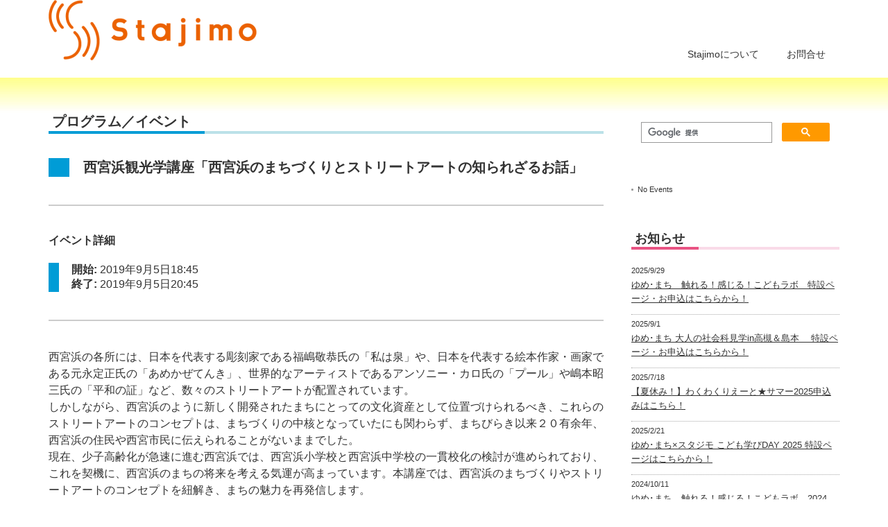

--- FILE ---
content_type: text/html; charset=UTF-8
request_url: https://stajimo.jp/?event=190905nishinomiyahama
body_size: 41302
content:
<!DOCTYPE html PUBLIC "-//W3C//DTD XHTML 1.1//EN" "http://www.w3.org/TR/xhtml11/DTD/xhtml11.dtd">
<!--[if lt IE 9]><html xmlns="http://www.w3.org/1999/xhtml" class="ie"><![endif]-->
<!--[if (gt IE 9)|!(IE)]><!--><html xmlns="http://www.w3.org/1999/xhtml"><!--<![endif]-->
<head profile="http://gmpg.org/xfn/11">
<meta http-equiv="Content-Type" content="text/html; charset=UTF-8" />
<meta http-equiv="X-UA-Compatible" content="IE=edge,chrome=1" />
<meta name="viewport" content="width=device-width,initial-scale=1.0" />
<title>西宮浜観光学講座「西宮浜のまちづくりとストリートアートの知られざるお話」 | スタジモプロジェクトbyウェルビーイング阪急阪神（旧・沿線コミュニティベーススタジモにしのみや）</title>
<meta name="description" content="西宮浜の各所には、日本を代表する彫刻家である福嶋敬恭氏の「私は泉」や、日本を代表する絵本作家・画家である元永定正氏の「あめかぜてんき」、世界的なアーティストであるアンソニー・カロ氏の「プール」や嶋本昭三氏の「平和の証」など、数々のストリート..." />
<link rel="alternate" type="application/rss+xml" title="スタジモプロジェクトbyウェルビーイング阪急阪神（旧・沿線コミュニティベーススタジモにしのみや） RSS Feed" href="https://stajimo.jp/?feed=rss2" />
<link rel="alternate" type="application/atom+xml" title="スタジモプロジェクトbyウェルビーイング阪急阪神（旧・沿線コミュニティベーススタジモにしのみや） Atom Feed" href="https://stajimo.jp/?feed=atom" /> 
<link rel="pingback" href="https://stajimo.jp/xmlrpc.php" />
  <link rel="shortcut icon" href="https://stajimo.jp/favicon.ico" type="image/x-icon" />

 
<meta name='robots' content='max-image-preview:large' />
<link rel='dns-prefetch' href='//s.w.org' />
<script type="text/javascript">
window._wpemojiSettings = {"baseUrl":"https:\/\/s.w.org\/images\/core\/emoji\/14.0.0\/72x72\/","ext":".png","svgUrl":"https:\/\/s.w.org\/images\/core\/emoji\/14.0.0\/svg\/","svgExt":".svg","source":{"concatemoji":"https:\/\/stajimo.jp\/wp-includes\/js\/wp-emoji-release.min.js?ver=6.0.11"}};
/*! This file is auto-generated */
!function(e,a,t){var n,r,o,i=a.createElement("canvas"),p=i.getContext&&i.getContext("2d");function s(e,t){var a=String.fromCharCode,e=(p.clearRect(0,0,i.width,i.height),p.fillText(a.apply(this,e),0,0),i.toDataURL());return p.clearRect(0,0,i.width,i.height),p.fillText(a.apply(this,t),0,0),e===i.toDataURL()}function c(e){var t=a.createElement("script");t.src=e,t.defer=t.type="text/javascript",a.getElementsByTagName("head")[0].appendChild(t)}for(o=Array("flag","emoji"),t.supports={everything:!0,everythingExceptFlag:!0},r=0;r<o.length;r++)t.supports[o[r]]=function(e){if(!p||!p.fillText)return!1;switch(p.textBaseline="top",p.font="600 32px Arial",e){case"flag":return s([127987,65039,8205,9895,65039],[127987,65039,8203,9895,65039])?!1:!s([55356,56826,55356,56819],[55356,56826,8203,55356,56819])&&!s([55356,57332,56128,56423,56128,56418,56128,56421,56128,56430,56128,56423,56128,56447],[55356,57332,8203,56128,56423,8203,56128,56418,8203,56128,56421,8203,56128,56430,8203,56128,56423,8203,56128,56447]);case"emoji":return!s([129777,127995,8205,129778,127999],[129777,127995,8203,129778,127999])}return!1}(o[r]),t.supports.everything=t.supports.everything&&t.supports[o[r]],"flag"!==o[r]&&(t.supports.everythingExceptFlag=t.supports.everythingExceptFlag&&t.supports[o[r]]);t.supports.everythingExceptFlag=t.supports.everythingExceptFlag&&!t.supports.flag,t.DOMReady=!1,t.readyCallback=function(){t.DOMReady=!0},t.supports.everything||(n=function(){t.readyCallback()},a.addEventListener?(a.addEventListener("DOMContentLoaded",n,!1),e.addEventListener("load",n,!1)):(e.attachEvent("onload",n),a.attachEvent("onreadystatechange",function(){"complete"===a.readyState&&t.readyCallback()})),(e=t.source||{}).concatemoji?c(e.concatemoji):e.wpemoji&&e.twemoji&&(c(e.twemoji),c(e.wpemoji)))}(window,document,window._wpemojiSettings);
</script>
<style type="text/css">
img.wp-smiley,
img.emoji {
	display: inline !important;
	border: none !important;
	box-shadow: none !important;
	height: 1em !important;
	width: 1em !important;
	margin: 0 0.07em !important;
	vertical-align: -0.1em !important;
	background: none !important;
	padding: 0 !important;
}
</style>
	<link rel='stylesheet' id='wp-block-library-css'  href='https://stajimo.jp/wp-includes/css/dist/block-library/style.min.css?ver=6.0.11' type='text/css' media='all' />
<style id='global-styles-inline-css' type='text/css'>
body{--wp--preset--color--black: #000000;--wp--preset--color--cyan-bluish-gray: #abb8c3;--wp--preset--color--white: #ffffff;--wp--preset--color--pale-pink: #f78da7;--wp--preset--color--vivid-red: #cf2e2e;--wp--preset--color--luminous-vivid-orange: #ff6900;--wp--preset--color--luminous-vivid-amber: #fcb900;--wp--preset--color--light-green-cyan: #7bdcb5;--wp--preset--color--vivid-green-cyan: #00d084;--wp--preset--color--pale-cyan-blue: #8ed1fc;--wp--preset--color--vivid-cyan-blue: #0693e3;--wp--preset--color--vivid-purple: #9b51e0;--wp--preset--gradient--vivid-cyan-blue-to-vivid-purple: linear-gradient(135deg,rgba(6,147,227,1) 0%,rgb(155,81,224) 100%);--wp--preset--gradient--light-green-cyan-to-vivid-green-cyan: linear-gradient(135deg,rgb(122,220,180) 0%,rgb(0,208,130) 100%);--wp--preset--gradient--luminous-vivid-amber-to-luminous-vivid-orange: linear-gradient(135deg,rgba(252,185,0,1) 0%,rgba(255,105,0,1) 100%);--wp--preset--gradient--luminous-vivid-orange-to-vivid-red: linear-gradient(135deg,rgba(255,105,0,1) 0%,rgb(207,46,46) 100%);--wp--preset--gradient--very-light-gray-to-cyan-bluish-gray: linear-gradient(135deg,rgb(238,238,238) 0%,rgb(169,184,195) 100%);--wp--preset--gradient--cool-to-warm-spectrum: linear-gradient(135deg,rgb(74,234,220) 0%,rgb(151,120,209) 20%,rgb(207,42,186) 40%,rgb(238,44,130) 60%,rgb(251,105,98) 80%,rgb(254,248,76) 100%);--wp--preset--gradient--blush-light-purple: linear-gradient(135deg,rgb(255,206,236) 0%,rgb(152,150,240) 100%);--wp--preset--gradient--blush-bordeaux: linear-gradient(135deg,rgb(254,205,165) 0%,rgb(254,45,45) 50%,rgb(107,0,62) 100%);--wp--preset--gradient--luminous-dusk: linear-gradient(135deg,rgb(255,203,112) 0%,rgb(199,81,192) 50%,rgb(65,88,208) 100%);--wp--preset--gradient--pale-ocean: linear-gradient(135deg,rgb(255,245,203) 0%,rgb(182,227,212) 50%,rgb(51,167,181) 100%);--wp--preset--gradient--electric-grass: linear-gradient(135deg,rgb(202,248,128) 0%,rgb(113,206,126) 100%);--wp--preset--gradient--midnight: linear-gradient(135deg,rgb(2,3,129) 0%,rgb(40,116,252) 100%);--wp--preset--duotone--dark-grayscale: url('#wp-duotone-dark-grayscale');--wp--preset--duotone--grayscale: url('#wp-duotone-grayscale');--wp--preset--duotone--purple-yellow: url('#wp-duotone-purple-yellow');--wp--preset--duotone--blue-red: url('#wp-duotone-blue-red');--wp--preset--duotone--midnight: url('#wp-duotone-midnight');--wp--preset--duotone--magenta-yellow: url('#wp-duotone-magenta-yellow');--wp--preset--duotone--purple-green: url('#wp-duotone-purple-green');--wp--preset--duotone--blue-orange: url('#wp-duotone-blue-orange');--wp--preset--font-size--small: 13px;--wp--preset--font-size--medium: 20px;--wp--preset--font-size--large: 36px;--wp--preset--font-size--x-large: 42px;}.has-black-color{color: var(--wp--preset--color--black) !important;}.has-cyan-bluish-gray-color{color: var(--wp--preset--color--cyan-bluish-gray) !important;}.has-white-color{color: var(--wp--preset--color--white) !important;}.has-pale-pink-color{color: var(--wp--preset--color--pale-pink) !important;}.has-vivid-red-color{color: var(--wp--preset--color--vivid-red) !important;}.has-luminous-vivid-orange-color{color: var(--wp--preset--color--luminous-vivid-orange) !important;}.has-luminous-vivid-amber-color{color: var(--wp--preset--color--luminous-vivid-amber) !important;}.has-light-green-cyan-color{color: var(--wp--preset--color--light-green-cyan) !important;}.has-vivid-green-cyan-color{color: var(--wp--preset--color--vivid-green-cyan) !important;}.has-pale-cyan-blue-color{color: var(--wp--preset--color--pale-cyan-blue) !important;}.has-vivid-cyan-blue-color{color: var(--wp--preset--color--vivid-cyan-blue) !important;}.has-vivid-purple-color{color: var(--wp--preset--color--vivid-purple) !important;}.has-black-background-color{background-color: var(--wp--preset--color--black) !important;}.has-cyan-bluish-gray-background-color{background-color: var(--wp--preset--color--cyan-bluish-gray) !important;}.has-white-background-color{background-color: var(--wp--preset--color--white) !important;}.has-pale-pink-background-color{background-color: var(--wp--preset--color--pale-pink) !important;}.has-vivid-red-background-color{background-color: var(--wp--preset--color--vivid-red) !important;}.has-luminous-vivid-orange-background-color{background-color: var(--wp--preset--color--luminous-vivid-orange) !important;}.has-luminous-vivid-amber-background-color{background-color: var(--wp--preset--color--luminous-vivid-amber) !important;}.has-light-green-cyan-background-color{background-color: var(--wp--preset--color--light-green-cyan) !important;}.has-vivid-green-cyan-background-color{background-color: var(--wp--preset--color--vivid-green-cyan) !important;}.has-pale-cyan-blue-background-color{background-color: var(--wp--preset--color--pale-cyan-blue) !important;}.has-vivid-cyan-blue-background-color{background-color: var(--wp--preset--color--vivid-cyan-blue) !important;}.has-vivid-purple-background-color{background-color: var(--wp--preset--color--vivid-purple) !important;}.has-black-border-color{border-color: var(--wp--preset--color--black) !important;}.has-cyan-bluish-gray-border-color{border-color: var(--wp--preset--color--cyan-bluish-gray) !important;}.has-white-border-color{border-color: var(--wp--preset--color--white) !important;}.has-pale-pink-border-color{border-color: var(--wp--preset--color--pale-pink) !important;}.has-vivid-red-border-color{border-color: var(--wp--preset--color--vivid-red) !important;}.has-luminous-vivid-orange-border-color{border-color: var(--wp--preset--color--luminous-vivid-orange) !important;}.has-luminous-vivid-amber-border-color{border-color: var(--wp--preset--color--luminous-vivid-amber) !important;}.has-light-green-cyan-border-color{border-color: var(--wp--preset--color--light-green-cyan) !important;}.has-vivid-green-cyan-border-color{border-color: var(--wp--preset--color--vivid-green-cyan) !important;}.has-pale-cyan-blue-border-color{border-color: var(--wp--preset--color--pale-cyan-blue) !important;}.has-vivid-cyan-blue-border-color{border-color: var(--wp--preset--color--vivid-cyan-blue) !important;}.has-vivid-purple-border-color{border-color: var(--wp--preset--color--vivid-purple) !important;}.has-vivid-cyan-blue-to-vivid-purple-gradient-background{background: var(--wp--preset--gradient--vivid-cyan-blue-to-vivid-purple) !important;}.has-light-green-cyan-to-vivid-green-cyan-gradient-background{background: var(--wp--preset--gradient--light-green-cyan-to-vivid-green-cyan) !important;}.has-luminous-vivid-amber-to-luminous-vivid-orange-gradient-background{background: var(--wp--preset--gradient--luminous-vivid-amber-to-luminous-vivid-orange) !important;}.has-luminous-vivid-orange-to-vivid-red-gradient-background{background: var(--wp--preset--gradient--luminous-vivid-orange-to-vivid-red) !important;}.has-very-light-gray-to-cyan-bluish-gray-gradient-background{background: var(--wp--preset--gradient--very-light-gray-to-cyan-bluish-gray) !important;}.has-cool-to-warm-spectrum-gradient-background{background: var(--wp--preset--gradient--cool-to-warm-spectrum) !important;}.has-blush-light-purple-gradient-background{background: var(--wp--preset--gradient--blush-light-purple) !important;}.has-blush-bordeaux-gradient-background{background: var(--wp--preset--gradient--blush-bordeaux) !important;}.has-luminous-dusk-gradient-background{background: var(--wp--preset--gradient--luminous-dusk) !important;}.has-pale-ocean-gradient-background{background: var(--wp--preset--gradient--pale-ocean) !important;}.has-electric-grass-gradient-background{background: var(--wp--preset--gradient--electric-grass) !important;}.has-midnight-gradient-background{background: var(--wp--preset--gradient--midnight) !important;}.has-small-font-size{font-size: var(--wp--preset--font-size--small) !important;}.has-medium-font-size{font-size: var(--wp--preset--font-size--medium) !important;}.has-large-font-size{font-size: var(--wp--preset--font-size--large) !important;}.has-x-large-font-size{font-size: var(--wp--preset--font-size--x-large) !important;}
</style>
<link rel='stylesheet' id='contact-form-7-css'  href='https://stajimo.jp/wp-content/plugins/contact-form-7/includes/css/styles.css?ver=5.6.2' type='text/css' media='all' />
<link rel='stylesheet' id='fancybox-css'  href='https://stajimo.jp/wp-content/plugins/easy-fancybox/css/jquery.fancybox.min.css?ver=1.3.24' type='text/css' media='screen' />
<script type='text/javascript' src='https://stajimo.jp/wp-includes/js/jquery/jquery.min.js?ver=3.6.0' id='jquery-core-js'></script>
<script type='text/javascript' src='https://stajimo.jp/wp-includes/js/jquery/jquery-migrate.min.js?ver=3.3.2' id='jquery-migrate-js'></script>
<link rel="https://api.w.org/" href="https://stajimo.jp/index.php?rest_route=/" /><link rel="canonical" href="https://stajimo.jp/?event=190905nishinomiyahama" />
<link rel='shortlink' href='https://stajimo.jp/?p=14725' />
<link rel="alternate" type="application/json+oembed" href="https://stajimo.jp/index.php?rest_route=%2Foembed%2F1.0%2Fembed&#038;url=https%3A%2F%2Fstajimo.jp%2F%3Fevent%3D190905nishinomiyahama" />
<link rel="alternate" type="text/xml+oembed" href="https://stajimo.jp/index.php?rest_route=%2Foembed%2F1.0%2Fembed&#038;url=https%3A%2F%2Fstajimo.jp%2F%3Fevent%3D190905nishinomiyahama&#038;format=xml" />
		<style type="text/css" id="wp-custom-css">
			.h3line{
  color: black;/*文字色*/
  /*線の種類（点線）2px 線色*/
  border-bottom: dashed 2px #ED6D2A;
}

.img_border{
border: 2px #737373 solid;
}


/*Contact Form 7カスタマイズ*/
/*スマホContact Form 7カスタマイズ*/
@media(max-width:500px){
.inquiry th,.inquiry td {
 display:block!important;
 width:100%!important;
 border-top:none!important;
 -webkit-box-sizing:border-box!important;
 -moz-box-sizing:border-box!important;
 box-sizing:border-box!important;
}
.inquiry tr:first-child th{
 border-top:1px solid #d7d7d7!important;
}
/* 必須・任意のサイズ調整 */	
.inquiry .haveto,.inquiry .any {	
font-size:10px;
}}
/*見出し欄*/
.inquiry th{
 text-align:left;
 font-size:14px;
 color:#444;
 padding-right:5px;
 width:30%;
 background:#f7f7f7;
 border:solid 1px #d7d7d7;
}
/*通常欄*/
.inquiry td{
 font-size:13px;
 border:solid 1px #d7d7d7;	
}
/*横の行とテーブル全体*/
.entry-content .inquiry tr,.entry-content table{
 border:solid 1px #d7d7d7;	
}
/*必須の調整*/
.haveto{
 font-size:7px;
 padding:5px;
 background:#EB6100;
 color:#fff;
 border-radius:2px;
 margin-right:5px;
 position:relative;
 bottom:1px;
}
/*任意の調整*/
.any{
 font-size:7px;
 padding:5px;
 background:#93c9ff;
 color:#fff;
 border-radius:2px;
 margin-right:5px;
 position:relative;
 bottom:1px;
}
/*ラジオボタンを縦並び指定*/
.verticallist .wpcf7-list-item{
 display:block;
}
/*送信ボタンのデザイン変更*/
#formbtn{
 display: block;
 padding:15px;
 width:350px;
 background:#ffaa56;
 color:#fff;
 font-size:18px;
 font-weight:bold;	 
 border-radius:2px;
 margin:25px auto 0;
}
/*送信ボタンマウスホバー時*/
#formbtn:hover{
 background:#fff;
 color:#ffaa56;
 border:2px solid #ffaa56;
}

/*見出しデザイン追加*/
.head_d1 {
  padding: 0.5em;/*文字周りの余白*/
  color: #494949;/*文字色*/
  background: #fffaf4;/*背景色*/
  border-left: solid 5px #ee6d2b;/*左線（実線 太さ 色）*/
}

.head_d2 {
  /*線の種類（実線） 太さ 色*/
  border-bottom: solid 3px black;
}

/*ボタンデザイン追加１*/
.btn-square {
  display: inline-block;
  padding: 0.5em 1em;
  text-decoration: none;
  background: #FFA500;/*ボタン色*/
  color: #FFF;
  border-bottom: solid 4px #D63F1C;
  border-radius: 3px;
}
.btn-square:hover {
  /*ボタンを押したとき*/
  -webkit-transform: translateY(4px);
  transform: translateY(4px);/*下に動く*/
	color: #FFF;
  border-bottom: none;/*線を消す*/
}


/*ボタンデザイン追加２*/

a.cp_btn {
	display: block;
	position: relative;
	width: 160px;
	padding: 0.8em;
	text-align: center;
	text-decoration: none;
	color: #fff;
	border:1px solid #8BC34A;
	background: #8BC34A;
	overflow: hidden;
	z-index: 1 !important;
}
a.cp_btn:after {
	content:"";
	position: absolute;
	top: 50%;
	left: 50%;
	height: 0;
	width: 100%;
	background : #fff;
	opacity: 0;
	transform: translateX(-50%) translateY(-50%) rotate(45deg);
	transition: 0.3s;
	z-index: -1;
}
a.cp_btn:hover {
	color: #da3c41;
}
a.cp_btn:hover:after {
	height: 250%;
	opacity: 1;
}
a.cp_btn:active:after {
	height: 350%;
	opacity: 1;
}



/*区切りデザイン追加*/

.cp_hr02 {
	border-width: 1px 0 0 0;
	border-style: dashed;
	border-color: #ffb300;
}

/*蛍光マーカーデザイン追加*/

.under {
	text-decoration:none;
background: linear-gradient(transparent 55%, #a8eaff 55%);
}

/*リンクノーライン・白*/

.noline {
	color: #FFF;
  text-decoration:none;
}

/*囲み枠*/
.box6 {
    padding: 0.5em 1em;
    margin: 2em 0;
    background: #f0f7ff;
    border: dashed 2px #F22F1D;/*点線*/
}
.box6 p {
    margin: 0; 
    padding: 0;
}
		</style>
		
<link rel="stylesheet" href="https://stajimo.jp/wp-content/themes/precious_tcd019/style.css?ver=1.2" type="text/css" />
<link rel="stylesheet" href="https://stajimo.jp/wp-content/themes/precious_tcd019/comment-style.css?ver=1.2" type="text/css" />

<link rel="stylesheet" media="screen and (min-width:641px)" href="https://stajimo.jp/wp-content/themes/precious_tcd019/style_pc.css?ver=1.2" type="text/css" />
<link rel="stylesheet" media="screen and (max-width:640px)" href="https://stajimo.jp/wp-content/themes/precious_tcd019/style_sp.css?ver=1.2" type="text/css" />
<link rel="stylesheet" media="print" href="https://stajimo.jp/wp-content/themes/precious_tcd019/style_pc.css?ver=1.2" type="text/css" />

<link rel="stylesheet" href="https://stajimo.jp/wp-content/themes/precious_tcd019/japanese.css?ver=1.2" type="text/css" />

<script type="text/javascript" src="https://stajimo.jp/wp-content/themes/precious_tcd019/js/jscript.js?ver=1.2"></script>
<script type="text/javascript" src="https://stajimo.jp/wp-content/themes/precious_tcd019/js/scroll.js?ver=1.2"></script>
<script type="text/javascript" src="https://stajimo.jp/wp-content/themes/precious_tcd019/js/comment.js?ver=1.2"></script>
<script type="text/javascript" src="https://stajimo.jp/wp-content/themes/precious_tcd019/js/rollover.js?ver=1.2"></script>
<!--[if lt IE 9]>
<link id="stylesheet" rel="stylesheet" href="https://stajimo.jp/wp-content/themes/precious_tcd019/style_pc.css?ver=1.2" type="text/css" />
<script type="text/javascript" src="https://stajimo.jp/wp-content/themes/precious_tcd019/js/ie.js?ver=1.2"></script>
<link rel="stylesheet" href="https://stajimo.jp/wp-content/themes/precious_tcd019/ie.css" type="text/css" />
<![endif]-->

<style type="text/css">
body { font-size:16px; }

a:hover { color:#ED6D2A; }

.page_navi a:hover, #post_pagination a:hover, #wp-calendar td a:hover, .pc #return_top:hover,
 #wp-calendar #prev a:hover, #wp-calendar #next a:hover, #footer #wp-calendar td a:hover, .widget_search #search-btn input:hover, .widget_search #searchsubmit:hover, .tcdw_category_list_widget a:hover, .tcdw_news_list_widget .month, .tcd_menu_widget a:hover, .tcd_menu_widget li.current-menu-item a, #submit_comment:hover, .google_search #search_button:hover
  { background-color:#ED6D2A; }

#guest_info input:focus, #comment_textarea textarea:focus
  { border-color:#ED6D2A; }

</style>



    <script type="text/javascript" src="https://stajimo.jp/wp-content/themes/precious_tcd019/js/jquery.rwdImageMaps.min.js"></script>
    <script>
      let $ = jQuery;
      $(document).ready(function(e) {
        $('img[usemap]').rwdImageMaps();
      });
    </script>

<script>
  (function(i,s,o,g,r,a,m){i['GoogleAnalyticsObject']=r;i[r]=i[r]||function(){
  (i[r].q=i[r].q||[]).push(arguments)},i[r].l=1*new Date();a=s.createElement(o),
  m=s.getElementsByTagName(o)[0];a.async=1;a.src=g;m.parentNode.insertBefore(a,m)
  })(window,document,'script','//www.google-analytics.com/analytics.js','ga');

  ga('create', 'UA-61424829-1', 'auto');
  ga('send', 'pageview');

</script>
</head>
<body class="event-template-default single single-event postid-14725">

 <div id="header_wrap">
  <div id="header" class="clearfix">

   <!-- logo -->
   <h1 id="logo_image" style="top:0px; left:0px;"><a href=" https://stajimo.jp/" title="スタジモプロジェクトbyウェルビーイング阪急阪神（旧・沿線コミュニティベーススタジモにしのみや）"><img src="https://stajimo.jp/wp-content/uploads/tcd-w/logo.png?1762192318" alt="スタジモプロジェクトbyウェルビーイング阪急阪神（旧・沿線コミュニティベーススタジモにしのみや）" title="スタジモプロジェクトbyウェルビーイング阪急阪神（旧・沿線コミュニティベーススタジモにしのみや）" /></a></h1>

   <!-- global menu -->
   <a href="#" class="menu_button">menu</a>
   <div id="global_menu" class="clearfix">
    <ul id="menu-gnavi" class="menu"><li id="menu-item-403" class="menu-item menu-item-type-custom menu-item-object-custom menu-item-has-children menu-item-403"><a>Stajimoについて</a>
<ul class="sub-menu">
	<li id="menu-item-783" class="menu-item menu-item-type-post_type menu-item-object-page menu-item-783"><a href="https://stajimo.jp/?page_id=432">Stajimoの思い</a></li>
	<li id="menu-item-441" class="menu-item menu-item-type-post_type menu-item-object-page menu-item-441"><a href="https://stajimo.jp/?page_id=70">ニュースレター</a></li>
	<li id="menu-item-576" class="menu-item menu-item-type-post_type menu-item-object-page menu-item-576"><a href="https://stajimo.jp/?page_id=519">スタジモ・サポーターズ</a></li>
</ul>
</li>
<li id="menu-item-9171" class="menu-item menu-item-type-custom menu-item-object-custom menu-item-9171"><a href="https://stajimo.jp/?page_id=9166">お問合せ</a></li>
</ul>   </div>

  </div><!-- END #header -->
 </div><!-- END #header_wrap -->
 
 <div id="main_contents_wrap">
  <div id="main_contents" class="clearfix">
<div id="primary">
	<div id="content" role="main">
		<div id="main_col">
		 <h2 class="headline4"><span>プログラム／イベント</span></h2>
		
			<article id="post-14725" class="post-14725 event type-event status-publish has-post-thumbnail hentry event-category-archives event-tag-stajimo event-tag-nishinomiyahama">

			<header class="entry-header">

				<!-- Display event title -->
				<h1 class="entry-title">西宮浜観光学講座「西宮浜のまちづくりとストリートアートの知られざるお話」</h1>

			</header><!-- .entry-header -->
	
			<div class="entry-content">
				<!-- Get event information, see template: event-meta-event-single.php -->
				
<div class="entry-meta eventorganiser-event-meta">
	<!-- Choose a different date format depending on whether we want to include time -->
		<hr>

	<!-- Event details -->
		<h4>イベント詳細</h4>

		<!-- Is event recurring or a single event -->
		
	<ul class="eo-event-meta">

				<!-- Single event -->
				<li><strong>開始:</strong> 2019年9月5日18:45 </li>
				<li><strong>終了:</strong> 2019年9月5日20:45 </li>



			</ul>

	<!-- Does the event have a venue? -->
	

	<div style="clear:both"></div>

	<hr>

</div><!-- .entry-meta -->

				<!-- The content or the description of the event-->
				<p>西宮浜の各所には、日本を代表する彫刻家である福嶋敬恭氏の「私は泉」や、日本を代表する絵本作家・画家である元永定正氏の「あめかぜてんき」、世界的なアーティストであるアンソニー・カロ氏の「プール」や嶋本昭三氏の「平和の証」など、数々のストリートアートが配置されています。<br />
しかしながら、西宮浜のように新しく開発されたまちにとっての文化資産として位置づけられるべき、これらのストリートアートのコンセプトは、まちづくりの中核となっていたにも関わらず、まちびらき以来２０有余年、西宮浜の住民や西宮市民に伝えられることがないままでした。<br />
現在、少子高齢化が急速に進む西宮浜では、西宮浜小学校と西宮浜中学校の一貫校化の検討が進められており、これを契機に、西宮浜のまちの将来を考える気運が高まっています。本講座では、西宮浜のまちづくりやストリートアートのコンセプトを紐解き、まちの魅力を再発信します。</p>
<p>&nbsp;</p>
<p><span style="color: #ff9900;">■</span>定　員：18名（先着順）<br />
<span style="color: #ff9900;">■<span style="color: #000000;">参加費</span></span>：無料</p>
<p>【主催】西宮浜観光社</p>
<p>【共催】西宮市教育委員会 足立年樹先生</p>
<p>【共演者詳細】</p>
<p>西宮市教育委員会 学校改革調整課<br />
西宮市教育功労者<br />
元西宮市立西宮東高等学校・校長</p>
<p>【お問合わせ・お申込み先】</p>
<p>メールアドレス　<a href="mailto:nishinomiyahama.kankousya@gmail.com">nishinomiyahama.kankousya@gmail.com</a></p>
<p>申込フォーム　 <a href="https://forms.gle/FsoEmg1iWuUHdsAd7">https://forms.gle/FsoEmg1iWuUHdsAd7</a></p>
<p>&nbsp;</p>
			</div><!-- .entry-content -->

			<footer class="entry-meta">
			</footer><!-- .entry-meta -->

			</article><!-- #post-14725 -->

			

				</div><!-- #main_col -->


<div id="side_col">

 <div class="side_widget clearfix widget_text" id="text-26">
			<div class="textwidget"><script>
  (function() {
    var cx = '010955419255763900470:si0trj9fahe';
    var gcse = document.createElement('script');
    gcse.type = 'text/javascript';
    gcse.async = true;
    gcse.src = (document.location.protocol == 'https:' ? 'https:' : 'http:') +
        '//www.google.com/cse/cse.js?cx=' + cx;
    var s = document.getElementsByTagName('script')[0];
    s.parentNode.insertBefore(gcse, s);
  })();
</script>
<gcse:search></gcse:search></div>
		</div>
<div class="side_widget clearfix EO_Event_List_Widget" id="eo_event_list_widget-3">


	<ul id="" class="eo-events eo-events-widget" > 
		<li class="eo-no-events" > No Events </li>
	</ul>


</div>
<div class="side_widget clearfix tcdw_news_list_widget" id="tcdw_news_list_widget-3">
<h3 class="side_headline"><span>お知らせ</span></h3>
<ol>
  <li class="clearfix">
  <p class="date">2025/9/29</p>
  <a class="title" href="https://stajimo.jp/?news=otonayumemachi_oshirase221024-2">ゆめ･まち　触れる！感じる！こどもラボ　特設ページ・お申込はこちらから！</a>
 </li>
  <li class="clearfix">
  <p class="date">2025/9/1</p>
  <a class="title" href="https://stajimo.jp/?news=otonayumemachi_oshirase221024-2-2">ゆめ･まち 大人の社会科見学in高槻＆島本 　特設ページ・お申込はこちらから！</a>
 </li>
  <li class="clearfix">
  <p class="date">2025/7/18</p>
  <a class="title" href="https://stajimo.jp/?news=osirase0718">【夏休み！】わくわくりえーと★サマー2025申込みはこちら！</a>
 </li>
  <li class="clearfix">
  <p class="date">2025/2/21</p>
  <a class="title" href="https://stajimo.jp/?news=%e3%81%93%e3%81%a9%e3%82%82%e5%ad%a6%e3%81%b3day2025%e3%81%8a%e7%9f%a5%e3%82%89%e3%81%9b">ゆめ･まち×スタジモ こども学びDAY 2025 特設ページはこちらから！</a>
 </li>
  <li class="clearfix">
  <p class="date">2024/10/11</p>
  <a class="title" href="https://stajimo.jp/?news=231026oshirase-2">ゆめ･まち　触れる！感じる！こどもラボ　2024　お申込みはこちら</a>
 </li>
 </ol>
</div>
<div class="side_widget clearfix tcd_recent_post_widget" id="tcd_recent_post_widget-9">
<h3 class="side_headline"><span>最近の記事</span></h3>
<ul>
  <li class="clearfix">
  <a class="image" href="https://stajimo.jp/?p=22396"><img width="72" height="72" src="https://stajimo.jp/wp-content/uploads/2025/03/299d6b6c72f6aa245b2b0a0ce9192dbb-72x72.jpg" class="attachment-size1 size-size1 wp-post-image" alt="" loading="lazy" srcset="https://stajimo.jp/wp-content/uploads/2025/03/299d6b6c72f6aa245b2b0a0ce9192dbb-72x72.jpg 72w, https://stajimo.jp/wp-content/uploads/2025/03/299d6b6c72f6aa245b2b0a0ce9192dbb-150x150.jpg 150w" sizes="(max-width: 72px) 100vw, 72px" /></a>
  <div class="info">
   <p class="date">2025.3.27</p>   <a class="title" href="https://stajimo.jp/?p=22396">イベントレポート「阪急阪神 ゆめ･まちソーシャルラボvol.90　ゆめ･まち こどもラボ　親子でからだを動かそう！スポーツでつながるコミュニティ」</a>
  </div>
 </li>
  <li class="clearfix">
  <a class="image" href="https://stajimo.jp/?p=22383"><img width="72" height="72" src="https://stajimo.jp/wp-content/uploads/2025/03/DSC08750-72x72.jpg" class="attachment-size1 size-size1 wp-post-image" alt="" loading="lazy" srcset="https://stajimo.jp/wp-content/uploads/2025/03/DSC08750-72x72.jpg 72w, https://stajimo.jp/wp-content/uploads/2025/03/DSC08750-150x150.jpg 150w" sizes="(max-width: 72px) 100vw, 72px" /></a>
  <div class="info">
   <p class="date">2025.3.11</p>   <a class="title" href="https://stajimo.jp/?p=22383">イベントレポート「阪急阪神 ゆめ･まちソーシャルラボvol.90　ゆめ･まち こどもラボ　聴導犬と学ぶ！だれもが居心地のいい場所づくり」</a>
  </div>
 </li>
  <li class="clearfix">
  <a class="image" href="https://stajimo.jp/?p=22298"><img width="72" height="72" src="https://stajimo.jp/wp-content/uploads/2025/02/DSC06353-72x72.jpg" class="attachment-size1 size-size1 wp-post-image" alt="" loading="lazy" srcset="https://stajimo.jp/wp-content/uploads/2025/02/DSC06353-72x72.jpg 72w, https://stajimo.jp/wp-content/uploads/2025/02/DSC06353-150x150.jpg 150w" sizes="(max-width: 72px) 100vw, 72px" /></a>
  <div class="info">
   <p class="date">2025.2.7</p>   <a class="title" href="https://stajimo.jp/?p=22298">イベントレポート「阪急阪神 ゆめ･まちソーシャルラボvol.90　ゆめ･まち こどもラボ　冬野菜を丸ごといただき！無駄なく料理を楽しもう」</a>
  </div>
 </li>
  <li class="clearfix">
  <a class="image" href="https://stajimo.jp/?p=22268"><img width="72" height="72" src="https://stajimo.jp/wp-content/uploads/2025/01/DSC01625-72x72.jpg" class="attachment-size1 size-size1 wp-post-image" alt="" loading="lazy" srcset="https://stajimo.jp/wp-content/uploads/2025/01/DSC01625-72x72.jpg 72w, https://stajimo.jp/wp-content/uploads/2025/01/DSC01625-150x150.jpg 150w" sizes="(max-width: 72px) 100vw, 72px" /></a>
  <div class="info">
   <p class="date">2025.1.22</p>   <a class="title" href="https://stajimo.jp/?p=22268">イベントレポート「阪急阪神 ゆめ･まちソーシャルラボvol.90　ゆめ･まち こどもラボ　魚のおうちづくりに挑戦！海の中の生活を知ろう」</a>
  </div>
 </li>
  <li class="clearfix">
  <a class="image" href="https://stajimo.jp/?p=22206"><img width="72" height="72" src="https://stajimo.jp/wp-content/uploads/2024/10/DSCF2124-72x72.jpg" class="attachment-size1 size-size1 wp-post-image" alt="" loading="lazy" srcset="https://stajimo.jp/wp-content/uploads/2024/10/DSCF2124-72x72.jpg 72w, https://stajimo.jp/wp-content/uploads/2024/10/DSCF2124-150x150.jpg 150w" sizes="(max-width: 72px) 100vw, 72px" /></a>
  <div class="info">
   <p class="date">2024.10.23</p>   <a class="title" href="https://stajimo.jp/?p=22206">イベントレポート「ゆめ･まち 大人の社会科見学in宝塚 2024」 特別回／クリニカルアートで出会う！まちを楽しくするヒント</a>
  </div>
 </li>
 </ul>
</div>
<div class="side_widget clearfix widget_text" id="text-11">
<h3 class="side_headline"><span>SNS</span></h3>
			<div class="textwidget"><div class="fb-page" data-href="https://www.facebook.com/stajimo/" data-width="300" data-hide-cover="false" data-show-facepile="true" data-show-posts="true"></div>
<br><br><br>
</div>
		</div>

</div>
	</div><!-- #content -->
</div><!-- #primary -->

<!-- Call template footer -->

  </div><!-- END #main_contents -->
 </div><!-- END #main_contents_wrap -->

 <a id="return_top" href="#header">ページ上部へ戻る</a>

   <div id="footer">
  <div id="footer_inner" class="clearfix">
   <div id="footer_widget">
    <div class="footer_widget clearfix widget_text" id="text-3">
			<div class="textwidget"><div id="footerinfo">
<img src="https://stajimo.jp/wp-content/uploads/2024/01/stajimo_logo-tate_new150.png" alt="スタジモプロジェクト" /><br /><b>株式会社ウェルビーイング阪急阪神</b><br><br>

〒553−0003<br>
大阪市福島区福島五丁目6番16号<br>
阪神杉村ビルディング（ラグザ大阪）5階<br><br>

TEL：06−6676−8010<br>
FAX：06−6676−8005<br>
<img src="https://stajimo.jp/wp-content/uploads/2015/04/icon-email.png" alt="メール" /> <a href="mailto:&#115;&#116;&#97;&#106;&#105;&#109;&#111;&#64;&#104;&#104;&#45;&#99;&#111;&#109;&#109;&#117;&#110;&#105;&#116;&#121;&#46;&#106;&#112;">&#115;&#116;&#97;&#106;&#105;&#109;&#111;&#64;&#104;&#104;&#45;&#99;&#111;&#109;&#109;&#117;&#110;&#105;&#116;&#121;&#46;&#106;&#112;</a><br>
<img src="https://stajimo.jp/wp-content/uploads/2015/04/icon_fb.gif" alt="フェイスブック" /> <a href="https://www.facebook.com/stajimo/" target="_blank" rel="noopener">https://www.facebook.com/stajimo/</a>
</div></div>
		</div>
<div class="footer_widget clearfix widget_nav_menu" id="nav_menu-2">
</div>
<div class="footer_widget clearfix tcdw_product_list_widget2" id="tcdw_product_list_widget2-2">
<h3 class="footer_headline">スタジモ・サポーターズ</h3>
<ol class="product_post_list">
  <li class="clearfix">
  <a class="image" href="https://stajimo.jp/?product=146hyogo-danjokyodo"><img src="https://stajimo.jp/wp-content/uploads/2017/08/IMG_0034-2-72x72.jpg" alt="" title="" /></a>
  <div class="info">
   <div class="category"><a href="https://stajimo.jp/?product-cat=%e5%9c%b0%e5%9f%9f" rel="tag">地域</a></div>   <a class="title" href="https://stajimo.jp/?product=146hyogo-danjokyodo">第8期兵庫県男女共同参画推進員　阪神南連絡会議</a>
  </div>
 </li>
  <li class="clearfix">
  <a class="image" href="https://stajimo.jp/?product=238punipunyu"><img src="https://stajimo.jp/wp-content/uploads/2018/10/e0779bd19e99a5f90aa3a7fb02880ed2-1-72x72.jpg" alt="" title="" /></a>
  <div class="info">
   <div class="category"><a href="https://stajimo.jp/?product-cat=%e3%83%8f%e3%83%b3%e3%83%89%e3%83%a1%e3%82%a4%e3%83%89" rel="tag">ハンドメイド</a>, <a href="https://stajimo.jp/?product-cat=%e5%9c%b0%e5%9f%9f" rel="tag">地域</a></div>   <a class="title" href="https://stajimo.jp/?product=238punipunyu">puni.punyu刺繍</a>
  </div>
 </li>
  <li class="clearfix">
  <a class="image" href="https://stajimo.jp/?product=295aromaashiya"><img src="https://stajimo.jp/wp-content/uploads/2019/09/3184a2f29666957bb4d24d7d3e2a2905-1-72x72.jpg" alt="" title="" /></a>
  <div class="info">
   <div class="category"><a href="https://stajimo.jp/?product-cat=%e3%83%8f%e3%83%b3%e3%83%89%e3%83%a1%e3%82%a4%e3%83%89" rel="tag">ハンドメイド</a>, <a href="https://stajimo.jp/?product-cat=%e3%83%9e%e3%83%9e" rel="tag">ママ</a>, <a href="https://stajimo.jp/?product-cat=%e5%9c%b0%e5%9f%9f" rel="tag">地域</a>, <a href="https://stajimo.jp/?product-cat=%e5%ad%90%e8%82%b2%e3%81%a6" rel="tag">子育て</a></div>   <a class="title" href="https://stajimo.jp/?product=295aromaashiya">アロマデザイン芦屋</a>
  </div>
 </li>
 </ol>
</div>
   </div>
  </div><!-- END #footer_inner -->
 </div><!-- END #footer -->
  

 <div id="copyright">
  <div id="copyright_inner" class="clearfix">

   <!-- global menu -->
   
   <p>Copyright &copy;&nbsp; <a href="https://stajimo.jp/">スタジモプロジェクトbyウェルビーイング阪急阪神（旧・沿線コミュニティベーススタジモにしのみや）</a></p>

   <!-- social button -->
      <ul id="social_link" class="clearfix">
        <li class="rss"><a class="target_blank" href="https://stajimo.jp/?feed=rss2">RSS</a></li>
            <li class="twitter"><a class="target_blank" href="https://twitter.com/stajimo2438">Twitter</a></li>
            <li class="facebook"><a class="target_blank" href="https://www.facebook.com/stajimo/">facebook</a></li>
       </ul>
   	<p class="right"><a href="https://well-being.hankyu-hanshin.co.jp/" target="_blank">株式会社ウェルビーイング阪急阪神</a>・<a href="http://www.hankyu-hanshin.co.jp/" target="_blank">阪急阪神ホールディングス株式会社</a>　　<a href="http://life-design.hankyu-hanshin.co.jp/privacy.html" target="_blank">プライバシーポリシー</a></p>


  </div>
 </div>

<div id="fb-root"></div>
<script type="text/javascript">(function(d, s, id) {
  var js, fjs = d.getElementsByTagName(s)[0];
  if (d.getElementById(id)) return;
  js = d.createElement(s); js.id = id;
  js.src = "//connect.facebook.net/ja_JP/all.js#xfbml=1";
  fjs.parentNode.insertBefore(js, fjs);
}(document, 'script', 'facebook-jssdk'));</script>

<script type='text/javascript' src='https://stajimo.jp/wp-includes/js/comment-reply.min.js?ver=6.0.11' id='comment-reply-js'></script>
<script type='text/javascript' src='https://stajimo.jp/wp-includes/js/dist/vendor/regenerator-runtime.min.js?ver=0.13.9' id='regenerator-runtime-js'></script>
<script type='text/javascript' src='https://stajimo.jp/wp-includes/js/dist/vendor/wp-polyfill.min.js?ver=3.15.0' id='wp-polyfill-js'></script>
<script type='text/javascript' id='contact-form-7-js-extra'>
/* <![CDATA[ */
var wpcf7 = {"api":{"root":"https:\/\/stajimo.jp\/index.php?rest_route=\/","namespace":"contact-form-7\/v1"}};
/* ]]> */
</script>
<script type='text/javascript' src='https://stajimo.jp/wp-content/plugins/contact-form-7/includes/js/index.js?ver=5.6.2' id='contact-form-7-js'></script>
<script type='text/javascript' src='https://stajimo.jp/wp-content/plugins/easy-fancybox/js/jquery.fancybox.min.js?ver=1.3.24' id='jquery-fancybox-js'></script>
<script type='text/javascript' id='jquery-fancybox-js-after'>
var fb_timeout, fb_opts={'overlayShow':true,'hideOnOverlayClick':true,'showCloseButton':true,'margin':20,'centerOnScroll':true,'enableEscapeButton':true,'autoScale':true };
if(typeof easy_fancybox_handler==='undefined'){
var easy_fancybox_handler=function(){
jQuery('.nofancybox,a.wp-block-file__button,a.pin-it-button,a[href*="pinterest.com/pin/create"],a[href*="facebook.com/share"],a[href*="twitter.com/share"]').addClass('nolightbox');
/* IMG */
var fb_IMG_select='a[href*=".jpg"]:not(.nolightbox,li.nolightbox>a),area[href*=".jpg"]:not(.nolightbox),a[href*=".jpeg"]:not(.nolightbox,li.nolightbox>a),area[href*=".jpeg"]:not(.nolightbox),a[href*=".png"]:not(.nolightbox,li.nolightbox>a),area[href*=".png"]:not(.nolightbox)';
jQuery(fb_IMG_select).addClass('fancybox image');
var fb_IMG_sections=jQuery('.gallery,.wp-block-gallery,.tiled-gallery,.wp-block-jetpack-tiled-gallery');
fb_IMG_sections.each(function(){jQuery(this).find(fb_IMG_select).attr('rel','gallery-'+fb_IMG_sections.index(this));});
jQuery('a.fancybox,area.fancybox,li.fancybox a').each(function(){jQuery(this).fancybox(jQuery.extend({},fb_opts,{'transitionIn':'elastic','easingIn':'easeOutBack','transitionOut':'elastic','easingOut':'easeInBack','opacity':false,'hideOnContentClick':false,'titleShow':true,'titlePosition':'over','titleFromAlt':true,'showNavArrows':true,'enableKeyboardNav':true,'cyclic':false}))});};
jQuery('a.fancybox-close').on('click',function(e){e.preventDefault();jQuery.fancybox.close()});
};
var easy_fancybox_auto=function(){setTimeout(function(){jQuery('#fancybox-auto').trigger('click')},1000);};
jQuery(easy_fancybox_handler);jQuery(document).on('post-load',easy_fancybox_handler);
jQuery(easy_fancybox_auto);
</script>
<script type='text/javascript' src='https://stajimo.jp/wp-content/plugins/easy-fancybox/js/jquery.easing.min.js?ver=1.4.1' id='jquery-easing-js'></script>
<script type='text/javascript' src='https://stajimo.jp/wp-content/plugins/easy-fancybox/js/jquery.mousewheel.min.js?ver=3.1.13' id='jquery-mousewheel-js'></script>
<div id="fb-root"></div>
<script>(function(d, s, id) {
  var js, fjs = d.getElementsByTagName(s)[0];
  if (d.getElementById(id)) return;
  js = d.createElement(s); js.id = id;
  js.src = "//connect.facebook.net/ja_JP/sdk.js#xfbml=1&appId=792576544161522&version=v2.3";
  fjs.parentNode.insertBefore(js, fjs);
}(document, 'script', 'facebook-jssdk'));</script>
</body>
</html>

--- FILE ---
content_type: text/css
request_url: https://stajimo.jp/wp-content/themes/precious_tcd019/style_pc.css?ver=1.2
body_size: 28317
content:
/* ----------------------------------------------------------------------

 pc style setting

---------------------------------------------------------------------- */
body { margin:0; padding:0;
       font-family:"Century Gothic",Arial,sans-serif;
       color:#333; }

/* layout */
#header_wrap { width:100%; min-width:1140px; }
#header { width:1140px; height:112px; position:relative; margin:0 auto;}

#index_top_wrap { width:100%; min-width:1140px; background:#FFEB3F; }
#index_top { width:1140px; position:relative; margin:0 auto; padding:20px 0 0; }

#main_contents_wrap { width:100%; min-width:1140px; background:url(img/test/back_yellow3.jpg) repeat-x; background-position:top; }
#main_contents { width:1140px; margin:0 auto; }


#main_col { width:800px; float:left; padding:50px 0; }
#side_col { width:300px; float:right; padding:50px 0; }
.page-template-page-noside-php #main_col { width:100%; float:none; }
.page-template-page-noside-short-php #main_col, .page-template-page-co-noside-php #main_col
 { width:850px; float:none; margin:0 auto; }


/* headline */
.headline1 { border-bottom:1px solid #ddd; padding:0; margin:0 0 25px 0; font-size:20px; }
.headline1 span { border-bottom:4px solid #ccc; padding:0 0 10px 0; margin:0; display:inline-block; }
.headline2 { background:url(img/test/orange.gif); background-position:bottom; padding:0; margin:0 0 25px 0; font-size:20px; }
.headline2 span { border-bottom:4px solid #ED6D2A; padding:0 20px 0 5px; margin:0; display:inline-block; }
.headline3 { background:url(img/test/pink.gif); background-position:bottom; padding:0; margin:0 0 25px 0; font-size:20px; }
.headline3 span { border-bottom:4px solid #E95383; padding:0 20px 0 5px; margin:0; display:inline-block; }
.headline4 { background:url(img/test/blue.gif); background-position:bottom; padding:0; margin:0 0 25px 0; font-size:20px; }
.headline4 span { border-bottom:4px solid #009CD6; padding:0 20px 0 5px; margin:0; display:inline-block; }
.headline5 { background:url(img/test/green.gif); background-position:bottom; padding:0; margin:0 0 25px 0; font-size:20px; }
.headline5 span { border-bottom:4px solid #2AAC3A; padding:0 20px 0 5px; margin:0; display:inline-block; }





/* ----------------------------------------------------------------------
 company info
---------------------------------------------------------------------- */
#company_info { margin:0 0 50px 0; padding:1px 0 0 0; }
#company_info p { margin:0; }
#company_info dl { border-bottom:1px solid #ddd; margin:0 0 40px 80px; }
#company_info dt { float:left; width:180px; display:inline; margin:0 0 0px 0; line-height:180%; font-weight:bold; font-size:16px; border-top:1px solid #ddd; padding:12px 10px 10px 0; }
#company_info dd { margin:0 0 0px 180px; line-height:200%; background:#f9f9f9; padding:12px 10px 10px 20px; border-top:1px solid #ddd; }

#company_map { text-align:right; }
#company_map a { color:#333; }
#company_map iframe { width:100%; }
#company_map_desc { padding:20px 0 0; margin-bottom:-30px; }




/* ----------------------------------------------------------------------
 index
---------------------------------------------------------------------- */
/* slider */
#slider { z-index:1; min-width:1140px; margin:0 0 10px 0; }
#slider img { width:1140px; height:400px; display:block; }

/* top banner */
#index_banner ol { margin:22px 0 22px 0; padding:0; }
#index_banner ol li { list-style-type:none; margin:0; padding:0; float:left; margin:0 22px 0 0; }#index_banner ol li.num3 { margin:0; }
#index_banner img { display:block; }
#index_banner ol li .image:hover img { opacity:0.8; }

#index_banner_sp {display:none;}

/* news */
#index_news { position:relative; }
#index_news ol { margin:0 0 40px 0; padding:0; }
#index_news ol li { list-style-type:none; margin:0 0 2px 0; padding:5px; background:#FFFBC5; font-size:14px; -webkit-border-radius:4px; -moz-border-radius:4px; border-radius:4px; }
#index_news ol li .date { font-size:12px; margin:0 10px 0 0; line-height:100%; background:#ED6D2A; color:#fff; padding:10px; -webkit-border-radius:4px; -moz-border-radius:4px; border-radius:4px; float:left; width:70px; text-align:center; }
#index_news ol li .title { float:left; width:690px; line-height:150%; padding:7px 0; margin:0; }
#index_news ol li .title a { display:block; text-decoration:none; }

/* archive link */
.index_archive_link a { position:absolute; right:0px; top:5px; font-size:13px; text-decoration:none; }
.index_archive_link a:hover { text-decoration:underline; }

/* index center banner */
#index_center_banner { display:block; margin:20px 0 40px 0; }

/* product */
#index_product { position:relative; margin:0 0 10px 0; }
#index_product ol { margin:0 -28px 0 0; padding:0; }
#index_product ol li { list-style-type:none; margin:0 23px 20px 0; padding:0; vertical-align:top; width:248px; display:inline-block; }
#index_product ol li .image { display:block; background:#fff; }
#index_product ol li .image img {
  display:block; width:248px; height:190px; border:1px solid #ccc;
  -webkit-transition-property:opacity; -webkit-transition-duration:0.4s; -webkit-transition-timing-function:ease; -moz-transition-property:opacity; -moz-transition-duration:0.4s; -moz-transition-timing-function:ease; -o-transition-property:opacity; -o-transition-duration:0.4s; -o-transition-timing-function:ease;
  -moz-box-sizing:border-box; -webkit-box-sizing:border-box; -o-box-sizing:border-box; -ms-box-sizing:border-box; box-sizing:border-box;
}
#index_product ol li .image:hover img { opacity:0.5; }
#index_product ol li .category { background:#999; color:#fff; padding:0 10px; height:40px; line-height:40px; overflow:hidden; font-size:14px; }
#index_product ol li .category a { text-decoration:none; color:#fff; }
#index_product ol li .category a:hover { text-decoration:underline; }
#index_product ol li .title { font-size:14px; margin:15px 0 5px; }
#index_product ol li .title a { text-decoration:none; }
#index_product ol li .desc { font-size:12px; margin:5px 0 10px; line-height:160%; }

/* blog */
#index_blog { position:relative; margin:0 0 40px 0; }
#index_blog ol { margin:0; padding:0; }
#index_blog ol li { list-style-type:none; margin:0 0 10px 0; padding:0 0 10px 0; border-bottom:1px dotted #aaa; }
#index_blog ol li:last-child { border:none; margin:0; padding:0; }
#index_blog ol li .image { float:left; margin:0 15px 0 0; background:#fff; }
#index_blog ol li .image img { display:block; -webkit-transition-property:opacity; -webkit-transition-duration:0.4s; -webkit-transition-timing-function:ease; -moz-transition-property:opacity; -moz-transition-duration:0.4s; -moz-transition-timing-function:ease; -o-transition-property:opacity; -o-transition-duration:0.4s; -o-transition-timing-function:ease; }
#index_blog ol li .image:hover img { opacity:0.5; }
#index_blog ol li .date { margin:0; font-size:12px; color:#999; }
#index_blog ol li .title { margin:0; font-size:14px; }

/* footer banner */
#footer_banner li { }
#footer_banner li.num1 { float:left; }
#footer_banner li.num2 { float:right; }
#footer_banner li.num3 { clear:both; padding:30px 0 0 0; }
#footer_banner li img { display:block; }




/* ----------------------------------------------------------------------
 archive
---------------------------------------------------------------------- */
/* product */
#product_list { position:relative; margin:0 0 10px 0; }
#product_list { margin:0 -28px 0 0; padding:0; }
#product_list li { list-style-type:none; margin:0 23px 20px 0; padding:0; vertical-align:top; width:248px; display:inline-block; }
#product_list li .image { display:block; background:#fff; }
#product_list li .image img {
  display:block; width:248px; height:190px; border:1px solid #ccc;
  -webkit-transition-property:opacity; -webkit-transition-duration:0.4s; -webkit-transition-timing-function:ease; -moz-transition-property:opacity; -moz-transition-duration:0.4s; -moz-transition-timing-function:ease; -o-transition-property:opacity; -o-transition-duration:0.4s; -o-transition-timing-function:ease;
  -moz-box-sizing:border-box; -webkit-box-sizing:border-box; -o-box-sizing:border-box; -ms-box-sizing:border-box; box-sizing:border-box;
}
#product_list li .image:hover img { opacity:0.5; }
#product_list li .title { font-size:14px; margin:0 0 10px 0; }
#product_list li .title a {
  text-decoration:none; display:block; padding:10px; background:#999; color:#fff; height:40px; overflow:hidden;
  -webkit-transition-property:background; -webkit-transition-duration:0.4s; -webkit-transition-timing-function:ease; -moz-transition-property:background; -moz-transition-duration:0.4s; -moz-transition-timing-function:ease; -o-transition-property:background; -o-transition-duration:0.4s; -o-transition-timing-function:ease;
}
#product_list li .title a:hover { background:#333; }

/* news */
#news_list { position:relative; }
#news_list { margin:0 0 40px 0; padding:0; }
#news_list li { list-style-type:none; margin:0 0 2px 0; padding:5px; background:#f2f2f2; font-size:13px; -webkit-border-radius:4px; -moz-border-radius:4px; border-radius:4px; }
#news_list li .date { margin:0 10px 0 0; font-size:12px; line-height:100%; background:#999; color:#fff; padding:10px; -webkit-border-radius:4px; -moz-border-radius:4px; border-radius:4px; float:left; width:70px; text-align:center; }
#news_list li .title { float:left; width:690px; line-height:150%; padding:7px 0; margin:0; }
#news_list li .title a { display:block; text-decoration:none; }

/* blog */
#post_list { margin:0; padding:0; }
#post_list li { border-bottom:1px dotted #aaa; margin:0 0 25px 0; padding:0 0 15px 0; }
#post_list .image { float:right; background:#fff; }
#post_list .image img { display:block; -webkit-transition-property:opacity; -webkit-transition-duration:0.4s; -webkit-transition-timing-function:ease; -moz-transition-property:opacity; -moz-transition-duration:0.4s; -moz-transition-timing-function:ease; -o-transition-property:opacity; -o-transition-duration:0.4s; -o-transition-timing-function:ease; }
#post_list .image:hover img { opacity:0.5 }
#post_list .info { float:left; width:510px; }
#post_list .no_thumbnail .info { float:none; width:auto; }
#post_list .post_date { font-size:12px; width:54px; height:54px; text-align:center; margin:0 15px 15px 0; line-height:100%; float:left; background:#bbb; position:relative; }
#post_list .date { color:#fff; display:block; position:absolute; top:10px; width:54px; }
#post_list .month { color:#fff; display:block; position:absolute; bottom:10px; width:54px; }
#post_list .title { font-size:16px; line-height:180%; margin:0 0 15px 0; }
#post_list .title a { text-decoration:none; }
#post_list .title a:hover { text-decoration:underline; }
#post_list .desc { clear:both; }
#post_list ul { margin:0; }
#post_list li li { border:none; margin:0 25px 5px 0; padding:0; float:left; font-size:12px; }
#post_list li.meta_category { background:url(img/common/icon_category.png) no-repeat left 3px; padding-left:15px; }
#post_list li.meta_tag { background:url(img/common/icon_tag.png) no-repeat left 3px;  padding-left:15px; }
#post_list li.meta_comment { background:url(img/common/icon_comment.png) no-repeat left 3px;  padding-left:15px; }
#post_list li.meta_author { background:url(img/common/icon_author.png) no-repeat left 3px;  padding-left:15px; }




/* ----------------------------------------------------------------------
 single post page
---------------------------------------------------------------------- */
.post { margin:0 0 10px 0; }

/* title */
#post_title { margin:0 0 25px 0; }
#post_title h2 { margin:0; padding:0; font-size:18px; line-height:160%; }
#post_title .post_date { font-size:12px; width:54px; height:54px; text-align:center; margin:0 15px 5px 0; line-height:100%; float:left; background:#bbb; position:relative; }
#post_title .date { color:#fff; display:block; position:absolute; top:10px; width:54px; }
#post_title .month { color:#fff; display:block; position:absolute; bottom:10px; width:54px; }


/* post thumbnail */
.post_image { text-align:center; margin:0 0 30px 0; }
.post_image img { margin:0; width:100%; height:auto; }


/* next page */
#post_pagination { margin:0 0 30px 0; }
#post_pagination h5 { margin:0 10px 0 0; float:left; line-height:30px; font-size:12px; }
#post_pagination a, #post_pagination p { float:left; display:inline-block; background:#eee; margin:0 5px 0 0; width:30px; height:30px; line-height:30px; text-align:center; text-decoration:none; color:#333; -moz-border-radius:3px; -khtml-border-radius:3px; -webkit-border-radius:3px; border-radius:3px; font-size:12px; }
#post_pagination p { background:#999; color:#fff; }
#post_pagination a:hover { background:#00a2d9; color:#fff; }


/* meta and bookmark */
#post_meta { border-top:1px dotted #aaa; margin:0 0 20px 0; padding:15px 0; }
#post_meta #meta { float:left; width:60%; margin:0; font-size:12px; }
#post_meta #meta li { padding:0; margin:0 0 6px 0; line-height:160%; }
#post_meta #meta li.meta_author { background:url(img/common/icon_author.png) no-repeat left 5px; padding:0 0 0 18px; }
#post_meta #meta li.meta_comment { background:url(img/common/icon_comment.png) no-repeat left 5px; padding:0 0 0 18px; }
#post_meta #meta li.meta_category { background:url(img/common/icon_category.png) no-repeat 3px 4px; padding:0 0 0 18px; }
#post_meta #meta li.meta_tag { background:url(img/common/icon_tag.png) no-repeat left 5px; padding:0 0 0 18px; }
#post_meta .bookmark { float:right; margin:0; }
#post_meta .bookmark li { float:left; margin:0 0 0 10px; }


/* related post*/
#related_post { margin:0 0 35px 0; }
#related_post .headline { font-size:18px; margin:0 0 12px 0; line-height:100%; }
#related_post ul { margin:0 -10px 0 0; }
#related_post li { display:inline-block; margin:0 5px 10px 0; vertical-align:top; width:373px; border:1px solid #ccc; padding:10px; }
#related_post .image { float:left; margin:0 15px 0 0; background:#fff; }
#related_post .image img { width:72px; height:72px; display:block; -webkit-transition-property:opacity; -webkit-transition-duration:0.4s; -webkit-transition-timing-function:ease; -moz-transition-property:opacity; -moz-transition-duration:0.4s; -moz-transition-timing-function:ease; -o-transition-property:opacity; -o-transition-duration:0.4s; -o-transition-timing-function:ease; }
#related_post .image:hover img { opacity:0.5; }
#related_post .info { }
#related_post .date { margin:0 0 5px 0; line-height:100%; font-size:12px; color:#999; }
#related_post .title { font-size:14px; margin:0; }
#related_post .title a { text-decoration:none; display:block; }


/* next prev post link */
#previous_next_post { margin:0 0 40px 0; padding:0; border-top:1px solid #ccc; }
#previous_next_post p { margin:0; padding:0; }
#previous_next_post a { -moz-box-sizing:border-box; -webkit-box-sizing:border-box; -o-box-sizing:border-box; -ms-box-sizing:border-box; box-sizing:border-box;
 }
#previous_post a { margin:0; width:50%; float:left; border-right:1px solid #ccc; line-height:140%; font-size:12px; background:url(img/common/arrow_left.gif) no-repeat left 20px; padding:25px 30px; }
#next_post a { margin:0; left:-1px; position:relative; width:50%; float:right; text-align:right; border-left:1px solid #ccc; line-height:140%; font-size:12px; background:url(img/common/arrow_right.gif) no-repeat right 20px; padding:25px 30px; }




/* ----------------------------------------------------------------------
 product single page
---------------------------------------------------------------------- */
#product_headline a { text-decoration:none; }
#product_headline a:hover { text-decoration:underline; }
.product_title { margin:0 0 40px 0; }
h3.product_title {border-left:30px solid #ED6D2A; padding:0 20px 0 20px; margin:0;font-size:20px;}

/* slider */
#product_image_slider_wrap { width:770px; background:#f2f2f2; padding:15px; position:relative; margin:0 0 30px 0; }
#product_image_slider_wrap #loader { position:absolute; top:200px; left:350px; }
#product_image_slider { width:575px; height:380px; margin:; overflow:hidden; }
#product_image_slider img { width:575px; height:380px; }

/* thumbnail */
.nivo-controlNav { padding:0; margin:0; position:absolute; right:15px; top:15px; }
.nivo-controlNav a { cursor:pointer; margin:0 0 13px 0; display:block; }
.nivo-controlNav a img { display:block; opacity:0.3; }
.nivo-controlNav a.active img, .nivo-controlNav a:hover img { opacity:1; }

/* no slider */
#product_image {  }
#product_image img { display:block; border:15px solid #f2f2f2; margin:30px auto; }

/* bookmark */
.bookmark { margin:0 0 30px 0; }
.bookmark li { float:left; margin:0 10px 0 0; }




/* ----------------------------------------------------------------------
 header
---------------------------------------------------------------------- */

/* logo */
#logo_text { position:absolute; left:0px; top:35px; margin:0; padding:0; font-size:24px; line-height:100%; font-weight:normal; }
#logo_text a { text-decoration:none; display:block; }
#logo_text a:hover { color:#00a2d9; }
#description { position:absolute; left:0px; top:55px; font-weight:normal; font-size:11px; color:#aaa; }
#logo_image { position:absolute; margin:0; padding:0; line-height:100%; }
#logo_image img { display:block; }


/* global menu */
.menu_button { display:none; }
#global_menu { margin:0; position:absolute; right:0px; bottom:0px; z-index:999; }
#global_menu ul ul { display:none; position:absolute; top:63px; left:0px; margin:0; padding:0; border-top:1px solid #ccc; }
#global_menu ul ul ul { left:100%; top:0; margin:0 0 0 -1px; }
#global_menu li { float:left; font-size:1%; position:relative; }
#global_menu li a {
 font-size:14px; text-align:center; text-decoration:none; display:block; height:60px; line-height:60px; padding:0 20px; border-bottom:4px solid #fff;
 -webkit-transition-property:background; -webkit-transition-duration:0.4s; -webkit-transition-timing-function:ease; -moz-transition-property:background; -moz-transition-duration:0.4s; -moz-transition-timing-function:ease; -o-transition-property:background; -o-transition-duration:0.4s; -o-transition-timing-function:ease;
}
#global_menu ul li a:hover, #global_menu > ul > li.active_menu > a { border-bottom:4px solid #aaa; color:#333; }
#global_menu ul ul li { float:none; height:auto; line-height:26px; padding:0; margin:0; text-align:left; }
#global_menu ul ul a { font-size:12px; position:relative; padding:10px 20px 8px; width:150px; height:auto; line-height:180%; margin:0 0 -1px 0; text-align:left; border:1px solid #ccc; background:#fff; }
#global_menu ul li.menu-item-408 ul a { font-size:12px; position:relative; padding:10px 20px 8px; width:190px; height:auto; line-height:180%; margin:0 0 -1px 0; text-align:left; border:1px solid #ccc; background:#fff; }

#global_menu ul ul a:hover { border:1px solid #ccc; background:#fff; }

/* global menu custom*/
#global_menu ul li#menu-item-403 a:hover, #global_menu > ul > li.active_menu > a { border-bottom:4px solid #ED6D2A; color:#ED6D2A; }
#global_menu ul li#menu-item-403 a, #global_menu > ul > li.active_menu > a { border-bottom:4px solid #fff; color:#333; }
#global_menu ul ul li#menu-item-403 a { border-bottom:1px solid #ccc; color:#333; }
#global_menu ul li#menu-item-403 a:active, #global_menu > ul > li.active_menu > a { border-bottom:4px solid #E95383; color:#E95383; }
#global_menu ul li#menu-item-408 a:hover, #global_menu > ul > li.active_menu > a { border-bottom:4px solid #E95383; color:#E95383; }
#global_menu ul li#menu-item-408 a, #global_menu > ul > li.active_menu > a { border-bottom:4px solid #fff; color:#333; }
#global_menu ul ul li#menu-item-408 a { border-bottom:1px solid #ccc; color:#333; }
#global_menu ul li#menu-item-408 a:active, #global_menu > ul > li.active_menu > a { border-bottom:4px solid #E95383; color:#E95383; }
#global_menu ul li#menu-item-442 a:hover, #global_menu > ul > li.active_menu > a { border-bottom:4px solid #009CD6; color:#009CD6; }
#global_menu ul li#menu-item-402 a:hover, #global_menu > ul > li.active_menu > a { border-bottom:4px solid #39B54A; color:#39B54A; }
#global_menu ul ul li#menu-item-446 a { border-bottom:1px solid #ccc; color:#333; }
#global_menu ul ul li#menu-item-443 a { border-bottom:1px solid #ccc; color:#333; }


/* ----------------------------------------------------------------------
 footer
---------------------------------------------------------------------- */
#return_top { z-index:999; position:fixed; right:0px; bottom:25px; margin:0; display:block; width:36px; height:100px; text-indent:-9999px; background:#ccc url(img/footer/return_top.png) no-repeat center; }
#return_top:hover { }

/* basic setting */
#footer { clear:both; width:100%; min-width:1140px; background:#FFEB3F; }
#footer_inner { width:1140px; margin:0 auto; position:relative; font-size:11px; padding-top:50px; }
#footer a { }
#footer a:hover { }
#footer li { line-height:170%; margin:0 0 10px 0; padding:0; }

/* widget area */
#footer_widget { position:relative; }
.footer_widget { margin:0 41px 40px 0; width:350px; display:inline-block; vertical-align:top; overflow:hidden; }
.footer_widget.right_widget { margin-right:0; }
.footer_headline { font-size:16px; margin:0 0 15px 0; padding:0 0 8px 0; }
.footer_widget ul { margin:0; }
.footer_widget li ul { margin:10px 0 0 0; }
.footer_widget li { }
.footer_widget img { height:auto; max-width:100%; width:auto; }

/* copyright */
#copyright { width:100%; min-width:1140px; clear:both; color:#fff; background:#ED6D2A; margin:0; }
#copyright_inner { width:1140px; height:50px; margin:0 auto; positiion:relative; font-size:11px; }
#copyright a { text-decoration:none; color:#fff; }
#copyright a:hover { text-decoration:underline; }

/* menu */
#footer_menu { margin:23px 0 0 0; float:left; }
#footer_menu li { float:left; margin:0; line-height:100%; }
#footer_menu li a { text-decoration:none; border-right:1px solid #aaa; margin:0 0 0 0; padding:0 10px 0 10px; }
#footer_menu li:last-child a { border:none; }

/* sns link */
#social_link { margin:15px 0 0 15px; float:left; }
#social_link li { float:left; margin:0 0 0 5px; line-height:100%; }
#social_link li a {
  text-indent:100%; white-space:nowrap; overflow:hidden; display:block; width:24px; height:24px;
  -webkit-transition-property:opacity; -webkit-transition-duration:0.4s; -webkit-transition-timing-function:ease; -moz-transition-property:opacity; -moz-transition-duration:0.4s; -moz-transition-timing-function:ease; -o-transition-property:opacity; -o-transition-duration:0.4s; -o-transition-timing-function:ease;
}
#social_link li.rss a { background-image:url(img/footer/rss.png); }
#social_link li.twitter a { background-image:url(img/footer/twitter.png); }
#social_link li.facebook a { background-image:url(img/footer/facebook.png); }
#social_link li a:hover { opacity:0.5; }

/* copyright */
#copyright p { margin:13px 0 0 0; float:left; font-size:12px; }
#copyright p.right { margin:13px 0 0 0; float:right; font-size:12px; }


/* TOP-EVENTLIST */


#index_product { position:relative; margin:0 0 10px 0; }
#index_product ul { margin:0 -28px 0 0; padding:0; }
#index_product ul li { list-style-type:none; margin:0 23px 20px 0; padding:0; vertical-align:top; width:248px; display:inline-block; }
#index_product ul li .image { display:block; background:#fff; }
#index_product ul li .image img {
  display:block; width:248px; height:190px; border:1px solid #ccc;
  -webkit-transition-property:opacity; -webkit-transition-duration:0.4s; -webkit-transition-timing-function:ease; -moz-transition-property:opacity; -moz-transition-duration:0.4s; -moz-transition-timing-function:ease; -o-transition-property:opacity; -o-transition-duration:0.4s; -o-transition-timing-function:ease;
  -moz-box-sizing:border-box; -webkit-box-sizing:border-box; -o-box-sizing:border-box; -ms-box-sizing:border-box; box-sizing:border-box;
}
#index_product ul li .image:hover img { opacity:0.5; }
#index_product ul li .category { background:#0099cc; color:#fff; padding:0 10px; height:40px; line-height:40px; overflow:hidden; font-size:14px; }
#index_product ul li .category a { text-decoration:none; color:#fff; }
#index_product ul li .category a:hover { text-decoration:underline; }
#index_product ul li .title { font-size:14px; margin:15px 0 5px; }
#index_product ul li .title a { text-decoration:none; }
#index_product ul li .desc { font-size:12px; margin:5px 0 10px; line-height:160%; }

.top-event-title {font-size:110%;font-weight:bold;margin:5px 0;}
.top-event-title a {text-decoration:none;}
.top-event-text {font-size:13px;}

.entry-header {padding-top:10px; }

/* FOOTER */

div#footerinfo{font-size:14px;}
li#menu-item-252 {padding-top:140px;}



/* MyCSS */

.valigntop {vertical-align:top;}

.orangebox {color:#808080;padding:10px;border:#f60 solid 3px;}
.subtitle {background:url(img/common/kakko_orange.png) no-repeat; font-size:18px; font-weight:bolder; padding-left:35px; line-height:40px; margin:10px 0; border-bottom:#666 solid 1px;}

a.pdf {
   background-image: url("img/common/icon_pdf.gif");
   background-repeat: no-repeat;
   background-position: right center;
   padding-right: 25px;
   margin-right: 3px;
}
a.word {
   background-image: url("img/common/icon_doc.gif");
   background-repeat: no-repeat;
   background-position: right center;
   padding-right: 25px;
   margin-right: 3px;
}
a.excel {
   background-image: url("img/common/icon_exe.gif");
   background-repeat: no-repeat;
   background-position: right center;
   padding-right: 25px;
   margin-right: 3px;
}
a.ppt {
   background-image: url("img/common/icon_pps.gif");
   background-repeat: no-repeat;
   background-position: right center;
   padding-right: 25px;
   margin-right: 3px;
}

a.arrow {
   background-image: url("img/common/arrow_orange.gif");
   background-repeat: no-repeat;
   background-position: right center;
   padding-right: 25px;
   margin-right: 3px;
}

a.mail {
   background-image: url("img/common/icon-email.png");
   background-repeat: no-repeat;
   background-position: left center;
   padding-left: 25px;
   margin-left: 3px;
}


h4.hankyu {color:#B22222;}

h4.hanshin {color:#4169E1;}

.leftblocktext {diaplay:inline;padding-top:2em;}

.post p { padding-left:2em;padding-right:2em;}

.post ul { margin-left:6em; }
.post ul li { list-style-image: url("img/common/orange_dot.gif");}

ul.nolistmark li { list-style-image:none;}

div.newsletter {
	margin:20px 0 20px 0;
	border-bottom:2px dotted #999;
	padding-bottom:10px;
	clear:both;
	}

span.voltitle {
	font-size:110%;
	font-weight:bold;
	color:#0099cc;
	margin-top:20px;
}

.maruwaku_orange {
    padding:20px;
    border:dashed 2px #ED6D2A;
    border-radius:10px;
    margin-top:30px;
    margin-bottom:30px;
}
.maruwaku_orange600 {
    padding:20px;
    border:dashed 2px #ED6D2A;
    border-radius:10px;
    margin-top:30px;
    margin-bottom:30px;
    width:600px;
    margin-left:50px;
}

.maruwaku_pink {
	padding:20px;
	border:solid 2px #E95383;
	border-radius:10px;
	width:600px;
}

.block_stich {
    color: #fff;
    background: #f08080;
    padding: 20px;
    border: 1px dashed rgba(255,255,255,0.8);
    box-shadow: 0 0 0 5px #f08080;
    -moz-box-shadow: 0 0 0 5px #f08080;
    -webkit-box-shadow: 0 0 0 5px #f08080;
}


div.concept { 
   background-image: url("img/common/bg_circle.png");
   background-position: center top;
   background-repeat:no-repeat;
   text-align:center;
   min-height:546px;
}

div.concept h2 { font-size:20px;line-height:180%; }
div.concept h3 { font-size:20px;line-height:180%;margin-top:40px; }
div.concept h4 { font-size:16px;line-height:180%;margin-top:40px; }

p.product_cate {display:none;font-weight:normal;font-size:85%;}

img[usemap] { border: none;  height: auto;  max-width: 100%;  width: auto;}

div.sidebanner a.image:hover img { opacity:0.5; }

.pcnodisp {display:none;}

/*送信ボタン用*/
.mw_wp_form_input .btn input{
width:250px;
height:50px;;
overflow:hidden;
cursor:pointer;
padding: 15px 40px;
font-size: 18px;
font-weight:bold;
background-color: #ED6D2A;
color: #fff;
border-style: none;
}

dl.form {width:600px;margin-left:40px;}
dl.form dt {font-weight:normal;}

/* EVENT page */

h1.entry-title { border-left:30px solid #009CD6; padding:0 20px 0 20px; margin:0;font-size:20px; }

.entry-meta {margin-top:10px;}

ul.eo-event-meta li { border-left:15px solid #009CD6;padding-left:18px;}

ul#menu-footernavi { margin-top:140px;}

.pastevent ul { margin-left:2em !important;}
p.dantai { font-size:85%;}

--- FILE ---
content_type: text/plain
request_url: https://www.google-analytics.com/j/collect?v=1&_v=j102&a=804077633&t=pageview&_s=1&dl=https%3A%2F%2Fstajimo.jp%2F%3Fevent%3D190905nishinomiyahama&ul=en-us%40posix&dt=%E8%A5%BF%E5%AE%AE%E6%B5%9C%E8%A6%B3%E5%85%89%E5%AD%A6%E8%AC%9B%E5%BA%A7%E3%80%8C%E8%A5%BF%E5%AE%AE%E6%B5%9C%E3%81%AE%E3%81%BE%E3%81%A1%E3%81%A5%E3%81%8F%E3%82%8A%E3%81%A8%E3%82%B9%E3%83%88%E3%83%AA%E3%83%BC%E3%83%88%E3%82%A2%E3%83%BC%E3%83%88%E3%81%AE%E7%9F%A5%E3%82%89%E3%82%8C%E3%81%96%E3%82%8B%E3%81%8A%E8%A9%B1%E3%80%8D%20%7C%20%E3%82%B9%E3%82%BF%E3%82%B8%E3%83%A2%E3%83%97%E3%83%AD%E3%82%B8%E3%82%A7%E3%82%AF%E3%83%88by%E3%82%A6%E3%82%A7%E3%83%AB%E3%83%93%E3%83%BC%E3%82%A4%E3%83%B3%E3%82%B0%E9%98%AA%E6%80%A5%E9%98%AA%E7%A5%9E%EF%BC%88%E6%97%A7%E3%83%BB%E6%B2%BF%E7%B7%9A%E3%82%B3%E3%83%9F%E3%83%A5%E3%83%8B%E3%83%86%E3%82%A3%E3%83%99%E3%83%BC%E3%82%B9%E3%82%B9%E3%82%BF%E3%82%B8%E3%83%A2%E3%81%AB%E3%81%97%E3%81%AE%E3%81%BF%E3%82%84%EF%BC%89&sr=1280x720&vp=1280x720&_u=IEBAAEABAAAAACAAI~&jid=1522078991&gjid=774344375&cid=1971581373.1762192321&tid=UA-61424829-1&_gid=2055863562.1762192321&_r=1&_slc=1&z=355823634
body_size: -449
content:
2,cG-LPS0H6WZNK